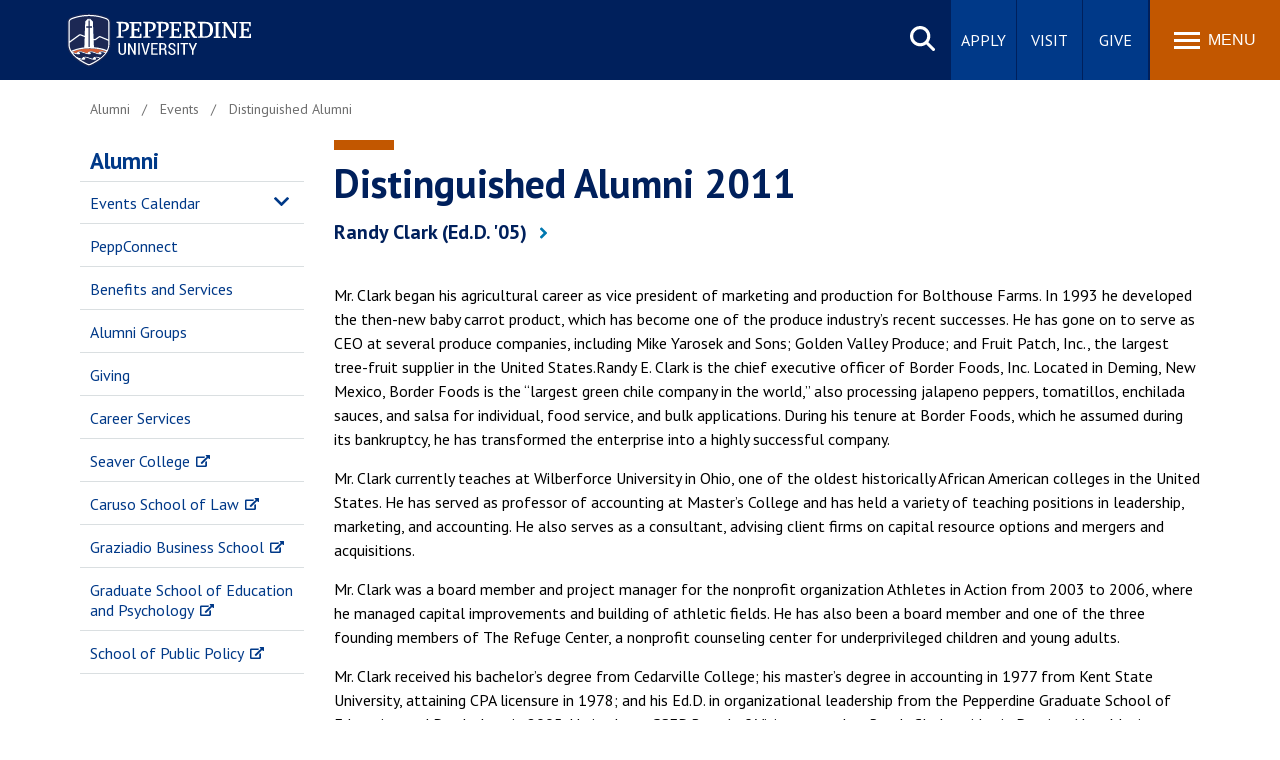

--- FILE ---
content_type: text/html; charset=UTF-8
request_url: https://www.pepperdine.edu/alumni/events/distinguished-alumni/2011.htm
body_size: 12544
content:
<!DOCTYPE HTML><html lang="en" dir="ltr">
   <head>
      <meta http-equiv="Content-Type" content="text/html; charset=UTF-8">
      
<meta name="viewport" content="width=device-width, initial-scale=1" />
<link rel="stylesheet" type="text/css" href="/_resources/css/master.css" media="all"/>
<link rel="stylesheet" type="text/css" href="/_resources/css/slideshow6.1-min.css" media="all"/>
<link rel="stylesheet" type="text/css" href="/_resources/css/carousel.css" media="all"/>
<link rel="stylesheet" type="text/css" href="/_resources/css/error-success.css"/><!-- forms / errors-success-->
<link rel="stylesheet" href="https://cdnjs.cloudflare.com/ajax/libs/fancybox/3.4.0/jquery.fancybox.min.css" />
<script src="https://kit.fontawesome.com/53d08d7c16.js" crossorigin="anonymous"></script>

<!-- Google Tag Manager (central) -->
<script>(function(w,d,s,l,i){w[l]=w[l]||[];w[l].push({'gtm.start':
new Date().getTime(),event:'gtm.js'});var f=d.getElementsByTagName(s)[0],
j=d.createElement(s),dl=l!='dataLayer'?'&l='+l:'';j.async=true;j.src=
'https://www.googletagmanager.com/gtm.js?id='+i+dl;f.parentNode.insertBefore(j,f);
})(window,document,'script','dataLayer','GTM-P8PTTQM');</script>
<!-- End Google Tag Manager -->

<!-- Google Tag Manager (www) -->
<script>(function(w,d,s,l,i){w[l]=w[l]||[];w[l].push({'gtm.start':
new Date().getTime(),event:'gtm.js'});var f=d.getElementsByTagName(s)[0],
j=d.createElement(s),dl=l!='dataLayer'?'&l='+l:'';j.async=true;j.src=
'https://www.googletagmanager.com/gtm.js?id='+i+dl;f.parentNode.insertBefore(j,f);
})(window,document,'script','dataLayer','GTM-MPZBDWS');</script>
<!-- End Google Tag Manager -->
<!-- Facebook Pixel Code -->
<script>
!function(f,b,e,v,n,t,s){if(f.fbq)return;n=f.fbq=function(){n.callMethod?
n.callMethod.apply(n,arguments):n.queue.push(arguments)};if(!f._fbq)f._fbq=n;
n.push=n;n.loaded=!0;n.version='2.0';n.queue=[];t=b.createElement(e);t.async=!0;
t.src=v;s=b.getElementsByTagName(e)[0];s.parentNode.insertBefore(t,s)}(window,
document,'script','https://connect.facebook.net/en_US/fbevents.js');

fbq('init', '1641922039402484');
fbq('track', "PageView");</script>
<noscript><img height="1" width="1" alt="Facebook pixel" style="display:none"
src="https://www.facebook.com/tr?id=1641922039402484&ev=PageView&noscript=1"
/></noscript>
<!-- End Facebook Pixel Code -->
      <link rel="stylesheet" type="text/css" href="/_resources/css/oustyles.css">
      <script>
!function(e,a,t,n,c,o,s){e.GoogleAnalyticsObject=c,e[c]=e[c]||function(){(e[c].q=e[c].q||[]).push(arguments)},e[c].l=1*new Date,o=a.createElement(t),s=a.getElementsByTagName(t)[0],o.async=1,o.src=n,s.parentNode.insertBefore(o,s)}(window,document,"script","//www.google-analytics.com/analytics.js","ga");
	
	//UNCOMMENT WHEN GO LIVE
	ga('create', 'UA-4349493-1', 'auto');
  	ga('create', 'UA-83541201-1', 'auto', 'landscapeTracker');
 	 ga('require', 'GTM-KFQJWMH');
 	 ga('send', 'pageview');
 	 ga('landscapeTracker.send', 'pageview');
</script>
      <title>Distinguished Alumni 2011 | Pepperdine University</title>
      <meta name="description" content="Distinguished alumni bios for 2011">
      <meta name="robots" content="all">
      <link rel="canonical" href="https://www.pepperdine.edu/alumni/events/distinguished-alumni/2011.htm">
   </head>
   <body id="top" class="twocol"><noscript><iframe title="Google Tag Manager" src="https://www.googletagmanager.com/ns.html?id=GTM-P8PTTQM" height="0" width="0" style="display:none;visibility:hidden"></iframe></noscript><noscript><iframe src="https://www.googletagmanager.com/ns.html?id=GTM-MPZBDWS" height="0" width="0" style="display:none;visibility:hidden"></iframe></noscript><a href="#main-content" class="skipnav">Skip to main content</a><header>
         <div class="wordmark"><a aria-label="Pepperdine University home link" href="/">Pepperdine University</a></div>
      </header>
      
<nav class="mainnav">
	<div class="search-button">
		<button class="search-trigger" aria-haspopup="true" aria-expanded="false" role="button">Search site</button>
	</div>
	<div class="main-search">
		<form role="search" action="/search/" class="searchform" id="cse-search-box">
			<input name="cx" type="hidden" value="001459096885644703182:c04kij9ejb4">
			<input name="ie" type="hidden" value="UTF-8">
			<label for="q" style="display: none;">x</label>
			<input class="search-box search-box-hide" id="q" name="q" onfocus="document.getElementById('q').value=''" type="text" placeholder="Search Pepperdine">
			<label for="submit-search" style="display:none;">Search</label>
			<input title="Submit Form" id="submit-search" name="submit-search" type="submit" value="Submit" style="display:none;" />
			<span id="google-search" class="fas fa-search" title="open search"></span>
		</form>
	</div>
	<div class="main-buttons">
		<div class="button"><a id="main-buttons-apply" href="/admission/apply-now/">Apply</a></div>
		<div class="button"><a id="main-buttons-visit" href="/admission/visit-campus/">Visit</a></div>
		<div class="button"><a id="main-buttons-give" href="/giving/">Give</a></div>
	</div>
	<div class="menu-button">
		<button class="menu-trigger" aria-haspopup="true" aria-expanded="false" aria-label="Toggle Menu">
			<span class="menu-symbol flex-1">
				<span class="bar1"></span>
				<span class="bar2"></span>
				<span class="bar3"></span>
			</span>
			<span class="menu-text flex-1">Menu</span>
		</button>
	</div>
	
	<div class="menu-container">
		<div class="">
			<div id="drawer-master" class="primary-nav flex-5">
				<ul role="menu">
					<li id="mainnav-academics" class="mainnav-1" aria-haspopup="true" role="menuitem"><a id="academics" href="/academics/">Academics <span class="fas fa-chevron-right fa-lg" title="open"></span></a></li>
					<li id="mainnav-admissions" class="mainnav-2" aria-haspopup="true" role="menuitem"><a id="admissions" href="/admission/">Admission <span class="fas fa-chevron-right fa-lg" title="open"></span></a></li>
					<li id="mainnav-spiritual" class="mainnav-3" aria-haspopup="true" role="menuitem"><a id="life" href="/student-life/">Student Life <span class="fas fa-chevron-right fa-lg" title="open"></span></a></li>
					<li id="mainnav-alumni" class="mainnav-4" aria-haspopup="true" role="menuitem"><a id="alumni" href="/alumni/">Alumni <span class="fas fa-chevron-right fa-lg" title="open"></span></a></li>
					<li id="mainnav-about" class="mainnav-5" aria-haspopup="true" role="menuitem"><a id="about" href="/about/">About <span class="fas fa-chevron-right fa-lg" title="open"></span></a></li>
				</ul>
			</div>
			<div class="icon-nav flex-2">
				<ul class="flex-column" role="menu">
					<li class="main-nav-list-item" role="menuitem"><a class="noicon" href="https://pepperdinewaves.com/" target="_blank" rel="noopener"><span class="fa-solid fa-basketball-hoop" title="athletics"></span>Athletics</a></li>
					<li class="main-nav-list-item" role="menuitem"><a href="/events/"><span class="fa-solid fa-calendar-days" title="events"></span>Events</a></li>
					<li class="main-nav-list-item" role="menuitem"><a href="/about/locations/"><span class="fa-solid fa-location-dot" title="location"></span>Locations</a></li>
					<li class="main-nav-list-item" role="menuitem"><a class="noicon" href="https://community.pepperdine.edu/"><span class="fa-solid fa-users" title="community"></span>Community</a></li>
				</ul>
			</div>
			<div class="popular-nav flex-6">
				<div class="heading">Popular Links</div>
				<ul class="grid_2col" role="menu">
					<li class="main-nav-list-item" role="menuitem"><a href="/academics/tuition/">Tuition</a></li>
					<li class="main-nav-list-item" role="menuitem"><a href="/student-life/housing/">Housing</a></li>
					<li class="main-nav-list-item" role="menuitem"><a href="/hr/">Jobs</a></li>
					<li class="main-nav-list-item" role="menuitem"><a href="/spiritual-life/">Spiritual Life</a></li>
					<li class="main-nav-list-item" role="menuitem"><a href="/academics/calendars/">Academic Calendar</a></li>
					<li class="main-nav-list-item" role="menuitem"><a href="/academics/faculty/">Pepperdine Faculty</a></li>
					<li class="main-nav-list-item" role="menuitem"><a href="/newsroom/">Newsroom</a></li>
					<li class="main-nav-list-item" role="menuitem"><a href="https://www.bkstr.com/pepperdinestore" target="_blank" rel="noreferrer noopener">Bookstore</a></li>
					<li class="main-nav-list-item" role="menuitem"><a href="https://arts.pepperdine.edu/">Center for the Arts</a></li>
					<li class="main-nav-list-item" role="menuitem"><a href="https://library.pepperdine.edu/">Pepperdine Libraries</a></li>
				</ul>
			</div>
			<!-- ACADEMICS SUBNAV DRAWER-->
			<div id="academics-drawer" class="submenu-container hide-sub-nav" role="menuitem">
				<div  class="submenu-back"><a id="academics-submenu-back" href="#"><span class="fas fa-chevron-left" title="back"></span> Back</a></div>
				<div class="heading"><a href="/academics/"><span class="fas fa-home" title="home"></span> Academics</a></div>
				<div class="subnav-wrapper">
					<div class="subnav flex-1">
						<div class="subheading"><a href="/academics/schools/">Schools of Pepperdine</a></div>
						<ul class="grid_1col">
							<li class="main-nav-list-item"><a href="/academics/schools/seaver/">Seaver College of Letters, Arts, and Sciences</a></li>
							<li class="main-nav-list-item"><a href="/academics/schools/law/">Caruso School of Law</a></li>
							<li class="main-nav-list-item"><a href="/academics/schools/pgbs/">Graziadio Business School</a></li>
							<li class="main-nav-list-item"><a href="/academics/schools/gsep/">Graduate School of Education and Psychology</a></li>
							<li class="main-nav-list-item"><a href="/academics/schools/spp/">School of Public Policy</a></li>
							<li class="main-nav-list-item"><a href="https://healthscience.pepperdine.edu/" target="_blank">College of Health Science</a></li>
						</ul>
					</div>
					<div class="subnav flex-1">
						<div class="subheading"><a href="/academics/programs/">Programs and Majors</a></div>
						<ul class="grid_1col">
							<li class="main-nav-list-item"><a href="/academics/programs/international/">International Programs</a></li>
							<li class="main-nav-list-item"><a href="/online/">Online Learning</a></li>
						</ul>
						<div class="subheading"><a href="/academics/centers-institutes/">Centers and Institutes</a></div>
						<div class="subheading"><a href="/academics/faculty/">Meet the Faculty</a></div>
						<div class="subheading"><a href="/academics/accreditation/">Accreditation</a></div>
					</div>
					<div class="subnav flex-1">
						<div class="subheading"><a href="/academics/research/">Research at Pepperdine</a></div>
						<ul class="grid_1col">
							<li class="main-nav-list-item"><a href="/academics/research/news/">Featured Research</a></li>
							<li class="main-nav-list-item"><a href="/academics/grant-funding/">External Funding</a></li>
							<li class="main-nav-list-item"><a href="/academics/research/internal-programs/">Internal Funding</a></li>
							<li class="main-nav-list-item"><a href="/academics/research/journals/">Pepperdine Journals</a></li>
							<li class="main-nav-list-item"><a href="/academics/research/research-support.htm">Research Support</a></li>
						</ul>
						<div class="subheading"><a href="https://library.pepperdine.edu/">Pepperdine Libraries</a></div>
					</div>
				</div>
			</div>
			<!-- ADMISSIONS SUBNAV DRAWER-->
			<div id="admissions-drawer" class="submenu-container hide-sub-nav" role="menuitem">
				<div  class="submenu-back"><a id="admissions-submenu-back" href="#"><span class="fas fa-chevron-left" title="back"></span> Back</a></div>
				<div class="heading"><a href="/admission/"><span class="fas fa-home" title="home"></span> Admission</a></div>
				<div class="subnav-wrapper">
					<div class="subnav flex-1">
						<div class="subheading"><a href="/admission/undergraduate/">Undergraduate Admission</a></div>
						<div class="subheading"><a href="/admission/graduate/">Graduate Admission</a></div>
						<div class="subheading"><a href="/admission/financialaid/">Financial Aid</a></div>
						<div class="subheading"><a href="/academics/tuition/">Tuition</a></div>
						<div class="subheading"><a href="/international-students/">International Students</a></div>
					</div>
				</div>
			</div>
			<!-- STUDENT LIFE SUBNAV DRAWER-->
			<div id="life-drawer" class="submenu-container hide-sub-nav" role="menuitem">
				<div  class="submenu-back"><a id="life-submenu-back" href="#"><span class="fas fa-chevron-left" title="back"></span> Back</a></div>
				<div class="heading"><a href="/student-life/"><span class="fas fa-home" title="home"></span> Student Life</a></div>
				<div class="subnav-wrapper">
					<div class="subnav flex-1">
						<div class="subheading"><a href="/spiritual-life/">Spiritual Life</a></div>
						<ul class="grid_1col">
							<li class="main-nav-list-item"><a href="/spiritual-life/student-experience/">The Student Experience</a></li>
							<li class="main-nav-list-item"><a href="/spiritual-life/christian-university/">A Christian University</a></li>
							<li class="main-nav-list-item"><a href="/waves-of-service/">Waves of Service</a></li>
							<li class="main-nav-list-item"><a href="/spiritual-life/hub/">Hub for Spiritual Life</a></li>
							<li class="main-nav-list-item"><a href="/spiritual-life/church-relations/">Office of Church Relations</a></li>
							<li class="main-nav-list-item"><a href="/spiritual-life/centerforfaithandlearning/">Center for Faith and Learning</a></li>
							<li class="main-nav-list-item"><a href="/spiritual-life/communitas/">COMMUNITAS</a></li>
						</ul>
					</div>
					<div class="subnav flex-1">
						<div class="subheading"><a href="/student-life/campusrecreation/">Campus Recreation</a></div>
						<ul class="grid_1col">
							<li class="main-nav-list-item"><a href="/student-life/campusrecreation/contact/about.htm">About Us</a></li>
							<li class="main-nav-list-item"><a href="/student-life/campusrecreation/contact/">Contact Us</a></li>
						</ul>
						<div class="subheading"><a href="/student-life/services/">Student Services</a></div>
						<ul class="grid_1col">
							<li class="main-nav-list-item"><a href="/registrar/">Registrar</a></li>
							<li class="main-nav-list-item"><a href="https://community.pepperdine.edu/counselingcenter/">Counseling Center</a></li>
							<li class="main-nav-list-item"><a href="/communitystandards/">Office of Community Standards</a></li>
							<li class="main-nav-list-item"><a href="/veterans/">Veteran Affairs</a></li>
						</ul>
					</div>
					<div class="subnav flex-1">
						<div class="subheading"><a href="/student-life/housing/">Housing &amp; Residence Life</a></div>
						<div class="subheading"><a href="/student-life/student-code-of-conduct/">Student Code of Conduct</a></div>
						<div class="subheading"><a href="/student-life/time-place-and-manner-policy/">Time, Place, and Manner Policy</a></div>
						<div class="subheading"><a href="/student-life/employment/">Student Employment</a></div>
						<ul class="grid_1col">
							<li class="main-nav-list-item"><a href="/student-life/employment/admitted-students/">Admitted Students</a></li>
							<li class="main-nav-list-item"><a href="/student-life/employment/current-students/">Current Students</a></li>
							<li class="main-nav-list-item"><a href="/student-life/employment/parents/">Parents</a></li>
							<li class="main-nav-list-item"><a href="/student-life/employment/off-campus-employers/">Off-Campus Employers</a></li>
						</ul>
					</div>
				</div>
			</div>
			<!-- ALUMNI SUBNAV DRAWER-->
			<div id="alumni-drawer" class="submenu-container hide-sub-nav" role="menuitem">
				<div  class="submenu-back"><a id="alumni-submenu-back" href="#"><span class="fas fa-chevron-left" title="back"></span> Back</a></div>
				<div class="heading"><a href="/alumni/"><span class="fas fa-home" title="home"></span> Alumni</a></div>
				<div class="subnav-wrapper">
					<div class="subnav flex-1">
						<div class="subheading"><a href="/alumni/calendar/">Alumni Events Calendar</a></div>
						<div class="subheading"><a href="/alumni/connect/">Connect with Alumni</a></div>
						<div class="subheading"><a href="/alumni/benefits-services/">Benefits and Services</a></div>
					</div>
					<div class="subnav flex-1">
						<div class="subheading"><a href="/alumni/regional-networks/">Regional Network and Alumni Groups</a></div>
						<div class="subheading"><a href="/alumni/career-services/">Alumni Career Services</a></div>
						<div class="subheading"><a href="/alumni/benefits-services/transcript/">Transcript Requests</a></div>
					</div>
				</div>
			</div>
			<!-- ABOUT SUBNAV DRAWER-->
			<div id="about-drawer" class="submenu-container hide-sub-nav" role="menuitem">
				<div  class="submenu-back"><a rel="nofollow" id="about-submenu-back" href="#"><span class="fas fa-chevron-left" title="back"></span> Back</a></div>
				<div class="heading"><a href="/about/"><span class="fas fa-home" title="home"></span> About</a></div>
				<div class="subnav-wrapper">
					<div class="subnav flex-1">
						<div class="subheading"><a href="/about/at-a-glance/">Pepperdine at a Glance</a></div>
						<ul class="grid_1col">
							<li class="main-nav-list-item"><a href="/global-impact/">Global Impact</a></li>
							<li class="main-nav-list-item"><a href="/sustainability/">Sustainability</a></li>
							<li class="main-nav-list-item"><a href="/belonging/">Community Belonging</a></li>
						</ul>
						<div class="subheading"><a href="/about/our-story/">Our Story</a></div>
						<ul class="grid_1col">
							<li class="main-nav-list-item"><a href="/about/our-story/history/">History</a></li>
							<li class="main-nav-list-item"><a href="/about/our-story/mission-vision/">Mission and Vision</a></li>
							<li class="main-nav-list-item"><a href="/about/strategic-plan/">Strategic Plan</a></li>
						</ul>
					</div>
					<div class="subnav flex-1">
						<div class="subheading"><a href="/about/administration/">Senior Administration</a></div>
						<ul class="grid_1col">
							<li class="main-nav-list-item"><a href="/about/administration/president/">Office of the President</a></li>
							<li class="main-nav-list-item"><a href="/about/administration/provost/">Office of the Provost</a></li>
							<li class="main-nav-list-item"><a href="/about/administration/regents.htm">Board of Regents</a></li>
							<li class="main-nav-list-item"><a href="/about/administration/deans/">Deans</a></li>
						</ul>
					</div>
					<div class="subnav flex-1">
						<div class="subheading"><a href="/about/locations/">Locations and Maps</a></div>
						<ul class="grid_1col">
							<li class="main-nav-list-item"><a href="/about/locations/malibu/">Malibu Campus</a></li>
							<li class="main-nav-list-item"><a href="/about/locations/west-los-angeles/">West Los Angeles Graduate Campus</a></li>
							<li class="main-nav-list-item"><a href="/about/locations/calabasas/">Calabasas Campus</a></li>
							<li class="main-nav-list-item"><a href="/about/locations/irvine/">Irvine Graduate Campus</a></li>
							<li class="main-nav-list-item"><a href="/about/locations/international/">International Locations</a></li>
						</ul>
					</div>
				</div>
			</div>
		</div>
	</div>
</nav>      <main class="contained" id="main-content">
         <ul class="breadcrumb horizontal" vocab="https://schema.org/" typeof="BreadcrumbList">
            <li property="itemListElement" typeof="ListItem"><a href="/alumni/" property="item" typeof="WebPage"><span property="name">Alumni</span></a><meta property="position" content="1">
            </li>
            <li property="itemListElement" typeof="ListItem"><a href="/alumni/events/" property="item" typeof="WebPage"><span property="name">Events</span></a><meta property="position" content="2">
            </li>
            <li property="itemListElement" typeof="ListItem"><a href="/alumni/events/distinguished-alumni/" property="item" typeof="WebPage"><span property="name">Distinguished Alumni</span></a><meta property="position" content="3">
            </li>
         </ul>
         
<nav id="sidenav" class="side-menu loaded" role="navigation" aria-label="secondary">
	<ul id="sidenav-list-parent" class="sidenav-list">
		<li class="sidemenu-parent"><a href="/alumni/">Alumni</a>
			<span class="list-item-toggle"></span>
			<ul>
				<li class="sidemenu-parent"><a href="/alumni/calendar/">Events Calendar</a>
					<span class="list-item-toggle"></span>
					<ul>
						<li class="sidenav-list-item"><a href="/alumni/reunions/">Reunions and Celebrations</a></li>
					</ul>
				</li>
				<li class="sidenav-list-item"><a href="/alumni/connect/">PeppConnect</a></li>
				<li class="sidenav-list-item"><a href="/alumni/benefits-services/">Benefits and Services</a></li>
				<li class="sidenav-list-item"><a href="/alumni/regional-networks/">Alumni Groups</a></li>
			    <li class="sidenav-list-item"><a href="/giving/">Giving</a></li>
				<li class="sidenav-list-item"><a href="/alumni/career-services/">Career Services</a></li>
				<li class="sidenav-list-item"><a href="https://seaver.pepperdine.edu/alumni/">Seaver College</a></li>
				<li class="sidenav-list-item"><a href="https://law.pepperdine.edu/alumni/">Caruso School of Law</a></li>
				<li class="sidenav-list-item"><a href="https://bschool.pepperdine.edu/alumni/">Graziadio Business School</a></li>
				<li class="sidenav-list-item"><a href="https://gsep.pepperdine.edu/alumni/">Graduate School of Education and Psychology</a></li>
				<li class="sidenav-list-item"><a href="https://publicpolicy.pepperdine.edu/alumni/">School of Public Policy</a></li>
			</ul>
		</li>
	</ul>
</nav>         <article>
            <div class="full contenttitle">
               <h1>Distinguished Alumni 2011</h1>
            </div>
            <section class="contentflow">
               <h4>Randy Clark (Ed.D. '05)<a id="Randy"> </a></h4>
               
               <p><br>Mr. Clark began his agricultural career as vice president of marketing and production
                  for Bolthouse Farms. In 1993 he developed the then-new baby carrot product, which
                  has become one of the produce industry’s recent successes. He has gone on to serve
                  as CEO at several produce companies, including Mike Yarosek and Sons; Golden Valley
                  Produce; and Fruit Patch, Inc., the largest tree-fruit supplier in the United States.Randy
                  E. Clark is the chief executive officer of Border Foods, Inc. Located in Deming, New
                  Mexico, Border Foods is the “largest green chile company in the world,” also processing
                  jalapeno peppers, tomatillos, enchilada sauces, and salsa for individual, food service,
                  and bulk applications. During his tenure at Border Foods, which he assumed during
                  its bankruptcy, he has transformed the enterprise into a highly successful company.</p>
               
               <p>Mr. Clark currently teaches at Wilberforce University in Ohio, one of the oldest historically
                  African American colleges in the United States. He has served as professor of accounting
                  at Master’s College and has held a variety of teaching positions in leadership, marketing,
                  and accounting. He also serves as a consultant, advising client firms on capital resource
                  options and mergers and acquisitions.</p>
               
               <p>Mr. Clark was a board member and project manager for the nonprofit organization Athletes
                  in Action from 2003 to 2006, where he managed capital improvements and building of
                  athletic fields. He has also been a board member and one of the three founding members
                  of The Refuge Center, a nonprofit counseling center for underprivileged children and
                  young adults.</p>
               
               <p>Mr. Clark received his bachelor’s degree from Cedarville College; his master’s degree
                  in accounting in 1977 from Kent State University, attaining CPA licensure in 1978;
                  and his Ed.D. in organizational leadership from the Pepperdine Graduate School of
                  Education and Psychology in 2005. He is also a GSEP Board of Visitors member. Randy
                  Clark resides in Deming, New Mexico.</p>
               
               <h4>Dennis W. Lowe ('75, MA '77)<a id="Dennis"> </a></h4>
               
               <p><br>In 1994 he proposed the center, which he directed after its successful launch in 1996.
                  During his directorship from 1996 to 2008, he and his wife, Seaver College professor
                  Dr. Emily Scott-Lowe, conducted over 150 marriage and family presentations and seminars
                  at locations on the main Malibu campus, around the country, and internationally.Dennis
                  W. Lowe is a licensed psychologist, a licensed marriage and family therapist, and
                  a professor of psychology at the Pepperdine University Graduate School of Education
                  and Psychology; and he holds the M. Norvel and Helen Young Endowed Chair in Family
                  Life. He has been on the Pepperdine faculty for 28 years and has taught various classes
                  at Seaver College, the Graduate School of Education and Psychology, and the School
                  of Law. One of Dr. Lowe’s achievements at the University was the creation of the Center
                  for the Family sheltered at the Graduate School.</p>
               
               <p>During his tenure, the center secured a generous endowment and was named the Pat and
                  Shirley Boone Center for the Family. Dr. Lowe held a Luckman Teaching Fellowship from
                  1996 to 2001. He served with his wife Emily as visiting faculty in the undergraduate
                  international programs, both at the in Florence, Italy, and in Buenos Aires, Argentina.</p>
               
               <p>Dr. Lowe is a recipient of the Christian Service Award from the Associated Women for
                  Pepperdine, the 2008 Distinguished Family Ministry Award from the Boone Center, and
                  the John Trent Servant Leadership Award from the Association of Marriage and Family
                  Ministries. Dr. Lowe received his bachelor’s degree and master’s degree in psychology
                  from Pepperdine University. He earned his Ph.D. in marriage and family therapy from
                  Florida State University. Dr. Lowe was a member of the inaugural class that attended
                  the newly opened Malibu Campus program in fall 1972. Dennis Lowe resides in Malibu,
                  California, with his wife Emily.</p>
               
               <h4 class="imgrtbdr textleft">Emily J. Scott-Lowe ('76)<a id="Emily"> </a> &nbsp;</h4>
               
               <p>Emily J. Scott-Lowe is a licensed clinical social worker, a psychotherapist, and a
                  visiting assistant professor of social work at Seaver College. Dr. Scott-Lowe teaches
                  courses on developmental psychology and social work, as well as the undergraduate
                  first-year (freshman) seminar on healthy relationships. She is the director of the
                  minor in social work at Seaver College.</p>
               
               <p>From 1984 to 2004, Dr. Scott-Lowe was a psychotherapist and administrator for the
                  Student Counseling Center on the Malibu campus. Dr. Scott-Lowe has served as visiting
                  faculty in the undergraduate international programs at both the campus in Florence,
                  Italy, and at the campus in Buenos Aires, Argentina, alongside her husband Dr. Dennis
                  Lowe, professor of psychology at the Pepperdine University Graduate School of Education
                  and Psychology.</p>
               
               <p>Dr. Scott-Lowe has worked closely with her husband in creating at the University a
                  robust co-curriculum for the development of healthy relationships. She has taught
                  the first-year seminar on interpersonal relationship for three years and developed
                  a course for married students at the Pepperdine University School of Law. Other presentations
                  by Dr. Scott-Lowe have included numerous Seaver convocations on undergraduate relationship
                  building skills, as well as graduate-level seminars specifically targeted to married
                  students and their spouses on how to keep marriages strong during the graduate school
                  degree-seeking process. Dr. Scott-Lowe received the Boone Center for the Family’s
                  2008 Distinguished Family Ministry Award and the Associated Women for Pepperdine’s
                  2010 Christian Service Award.</p>
               
               <p>Dr. Scott-Lowe received her bachelor of arts degree from Pepperdine University. She
                  received her master of science in social work from the University of Tennessee and
                  her Ph.D. from Florida State University. Dr. Scott-Lowe was a member of the inaugural
                  class that attended the newly opened Malibu Campus program in fall 1972.</p>
               
               <p>Emily Scott-Lowe resides in Malibu, California, with her husband Dennis.</p>
               
               <p>&nbsp;</p>
               
               <h4 class="textleft">Jason Pates ('95, MPP '99)<a id="Jason"> </a></h4>
               
               <p><br>Prior to his current position, Mr. Pates held the title of account associate for ChannelAdvisor
                  Corporation, an electronic commerce startup in North Carolina, where he managed a
                  comparison shopping engine account strategy. He was previously a financial consultant
                  with Citi Smith Barney and a consultant at both Booz Allen &amp; Hamilton and Accenture,
                  as well as an economist at the U.S. Department of Treasury.Jason H. Pates is a manager
                  of customer business transformation at the voice technology group at Cisco Systems,
                  Inc. Cisco Systems is the worldwide leader in networking for the Internet, whose networking
                  hardware, software, and services provide increased productivity and communications
                  for individuals, education, business, and government. In his current role, Mr. Pates
                  serves on a global team that identifies, quantifies, and demonstrates the business
                  value of Cisco’s unified communications solutions. He is responsible for a clientele
                  of large manufacturing, energy, and high-technology enterprises, such as General Motors,
                  Pacific Gas and Electric, MGM Resorts, and Symantec Corporation. At Cisco’s North
                  Carolina facility in Triangle Park, Mr. Pates’ duties include extensive analysis in
                  building business cases for collaborations of multinational enterprises, and in conducting
                  total cost of ownership assessments.</p>
               
               <p>Mr. Pates serves as president of the finance board at the North Raleigh Church of
                  Christ in Raleigh, North Carolina. He is a member and former president of the Pepperdine
                  Alumni Association’s Carolina Waves chapter, in addition to serving as current president
                  of the Washington, D.C. Waves alumni chapter.</p>
               
               <p>Mr. Pates is a double graduate of Pepperdine University, earning his Bachelor of Arts
                  in economics from Seaver College in 1995, and his Master of Public Policy from the
                  School of Public Policy in 1999.</p>
               
               <p>Jason Pates resides in Wake Forest, North Carolina, with his wife Olena O. Kozlova-Pates,
                  who is also a graduate of the School of Public Policy, Class of 1999.</p>
               
               <h4 class="textleft">Olena Kozlova-Pates (MPP '99)<a id="Olena"> </a></h4>
               
               <p><br>Ms. Kozlova-Pates came to the Futures Group in 2008. In her current role, she is responsible
                  for pre-proposal discussions of new projects with business development partners and
                  the establishment of processes and controls to establish legal and tax compliance
                  within the countries in which Futures works. One of her recent accomplishments was
                  coordinating corporate restructuring efforts in various jurisdictions worldwide and
                  the execution of tactical plans for local compliance. Olena O. Kozlova-Pates is the
                  international governance and compliance manager of the Futures Group. Founded in 1971,
                  the Futures Group, located in Durham, North Carolina, is an international development
                  firm known for its evidence-based, integrated approach to improving the health and
                  well- being of people worldwide. Futures Group employs 450 people in 20 country offices
                  in Asia, Africa, Europe, the Middle East, and the Americas; and its projects include
                  policy development and advocacy in such program areas as population and family planning,
                  infectious diseases, and gender.</p>
               
               <p>Prior to her current position, Ms. Kozlova-Pates served for nearly a decade at the
                  National Democratic Institute for International Affairs. Her last position was senior
                  program officer for the Eurasia Division where her work included managing NDI’s work
                  in the Ukraine during the Orange Revolution of 2004, leading U.S. secretary of state
                  Madeleine Albright and others in political assessment and election observation visits
                  throughout Eurasia, and managing democratic development programs in Russia, the Ukraine,
                  Belarus, and other Eurasian countries.</p>
               
               <p>Ms. Kozlova-Pates received her Bachelor of Arts in English, magna cum laude, from
                  York College and her Master of Public Policy, with a dual specialization in international
                  relations and economics, from the School of Public Policy in 1999.</p>
               
               <p>Olena Kozlova-Pates resides in Wake Forest, North Carolina, with her husband Jason
                  H. Pates, who is also a graduate of the School of Public Policy, Class of 1999.</p>
               
               <h4 class="textleft">Erin Rank (MA '89)<a id="Erin"> </a></h4>
               
               <p><br>Since taking the helm of HFH GLA in 1998, Ms. Rank has presided over many achievements
                  including: the establishment of Hollywood for Habitat for Humanity, a partnership
                  with individuals in the entertainment industry who bring high-profile recognition
                  to HFH GLA’s mission; the naming of HFH GLA the affiliate with the “Most Homes Built
                  in a Region” and winner of the first Clarence Jordan Award for Creativity and Innovation
                  by Habitat for Humanity International; the formation of the “Power Women, Power Tools
                  affiliate”; the opening of two home improvement stores; and most recently a federal
                  award of over $33 million to build and rehabilitate homes in the cities of Long Beach,
                  South Gate, and Lynwood. Erin G. Rank is the president and chief executive officer
                  for Habitat for Humanity of Greater Los Angeles (HFH GLA). The Southern California
                  nonprofit services 112 cities and unincorporated areas in Los Angeles County, providing
                  affordable homeownership programs that serve families and individuals earning 30 to
                  80 percent of the median family income. Since 1990, HFH GLA has built or rehabilitated
                  more than 350 houses in neighborhoods all across Los Angeles County. Ms. Rank has
                  served the Habitat for Humanity organization for more than 12 years and is dedicated
                  to their mission of making housing a global priority. She serves on the Habitat for
                  Humanity International U.S. Council which oversees policy making for all U.S. affiliates.</p>
               
               <p>Ms. Rank serves as a member of Leadership Long Beach, which promotes ethical leadership
                  and diversity within the Long Beach community, and she is a board member of Housing
                  for California.</p>
               
               <p>Ms. Rank received her bachelor’s degree in psychology from the University of Missouri-Columbia
                  and her master’s degree in counseling psychology from the Pepperdine Graduate School
                  of Education and Psychology.</p>
               
               <p>Erin Rank resides in Seal Beach, California, with her husband Wallace.</p>
               
               <h4 class="textleft">James M. Rishwain, Jr. (JD '84)<a id="James"> </a></h4>
               
               <p><br>His many notable achievements within his real estate practice include serving as lead
                  counsel for SBE Entertainment/SBE Hotel Group in a variety of investment and development
                  projects. He conducted the financing and ongoing equity investment negotiations of
                  the Beverly Hills Le Meridien Hotel in Los Angeles and secured the $800 million acquisition
                  and financing and multi-billion dollar redevelopment of the Sahara Hotel and Casino
                  for SBE Hotel Group. He was also lead counsel to the Los Angeles Unified School District
                  on a nearly $1 billion project of ongoing public improvement. James M. “Jim” Rishwain,
                  Jr., also served as the firm chair of Pillsbury Winthrop Shaw Pittman LLP, an international,
                  full-service law firm with strengths in energy, financial services, real estate, and
                  technology. Pillsbury offices are located on the West, East, and Gulf Coasts of the
                  United States; London, U.K.; Tokyo, Japan; and Shanghai, China. As firm chair, his
                  primary responsibility was to execute the firm’s strategic plan and policies established
                  by the Pillsbury board. He was the board’s key adviser, the top executive in the Pillsbury
                  leadership, and its chief visionary, decision- maker, and communicator. Today, he
                  is the Chair Emeritus/Partner in a highly successful real estate practice.</p>
               
               <p>Mr. Rishwain was named to Who’s Who in L.A. Law by the Los Angeles Business Journal
                  and was California Lawyer’s 2005 Attorney of the Year. The Daily Journal named him
                  to their Managing Partner A-List. He is consistently ranked among the Best Lawyers
                  in America.</p>
               
               <p>Mr. Rishwain received his bachelor’s degree from the University of California, Los
                  Angeles, and his J.D., cum laude, from Pepperdine University School of Law. He established
                  the Pillsbury Scholarship at the School of Law in 2010.</p>
               
               <p>James Rishwain resides in Los Angeles, California.</p>
               
               <h4 class="textleft">Robin L. Washington (MBA '95)<a id="Robin"> </a></h4>
               
               <p><br>In addition to a MBA from Pepperdine University, Washington holds a bachelor’s degree
                  in business administration from the University of Michigan. She currently serves on
                  the Board of Directors of MIPS Technologies, Inc. and the Children’s Discovery Museum
                  of San Jose.Ms. Washington joined Gilead as Senior Vice President and Chief Financial
                  Officer in May 2008. In this role, she oversees Gilead’s worldwide Finance and Investor
                  Relations functions. Prior to joining Gilead, Washington served as Chief Financial
                  Officer of Hyperion Solutions, an enterprise software company that was acquired by
                  Oracle Corporation in March 2007. Washington also spent nearly 10 years at PeopleSoft,
                  a provider of enterprise application software, most recently in the role of Senior
                  Vice President and Corporate Controller. She previously was a Director of Finance
                  for Tandem Computers, an Accounting Analyst for the Federal Reserve Bank of Chicago
                  and a Senior Auditor for Deloitte &amp; Touche.</p>
               
               <p>Gilead Sciences is a bio-pharmaceutical company that discovers, develops and commercializes
                  innovative therapeutics in areas of unmet medical need. The company’s mission is to
                  advance the care of patients suffering from life-threatening diseases worldwide. Headquartered
                  in Foster City, California, Gilead has operations in North America, Europe and Asia
                  Pacific.</p>
            </section>
         </article>
         <aside id="sidewidgets"></aside><script type="text/javascript">
			var ouDirUrl = "";
		</script></main>
      <div class="side-drawers">
         <aside class="back-to-top"><a href="#top" title="Back to top"><span class="icon-up"><span class="hidden">scroll up</span></span></a></aside>
      </div>
      <footer>
<!--<footer> (NOTE: in XSL) -->
	<div class="footer-main">
		<div class="footer-extras">
			<div class="footerlist">
				<div class="heading">Quick Links</div>
				<div class="footerlist-drawer">
					<ul>
						<li><a href="/publicsafety/">Public Safety</a></li>
						<li><a href="/student-accessibility/">Student Accessibility</a></li>
						<li><a href="https://emergency.pepperdine.edu/">Emergency Information</a></li>
						<li><a href="https://jobs.pepperdine.edu" target="_blank">Jobs at Pepperdine</a></li>
						<li><a href="/contact/">Contact Information</a></li>
						<li><a href="/a-z/">A-Z Index</a></li>
						<li><a href="/press-room/">Press Room</a></li>
						<li><a href="/contact/feedback.htm">Web Feedback</a></li>
					</ul>
				</div>
			</div>
			<div class="footerlist">
				<div class="heading">Schools</div>
				<div class="footerlist-drawer">
					<ul>
						<li><a href="https://seaver.pepperdine.edu/" target="_blank" title="Go to Seaver College site">Seaver College</a></li>
						<li><a href="https://law.pepperdine.edu/" target="_blank" title="Go to Caruso School of Law site">Caruso School of Law</a></li>
						<li><a href="https://bschool.pepperdine.edu/" target="_blank" title="Go to Graziadio Business School site">Graziadio Business School</a></li>
						<li><a href="https://gsep.pepperdine.edu/" target="_blank" title="Go to Graduate School of Education and Psychology site">Graduate School of Education and Psychology</a></li>
						<li><a href="https://publicpolicy.pepperdine.edu/" target="_blank" title="Go to School of Public Policy site">School of Public Policy</a></li>
						<li><a href="https://healthscience.pepperdine.edu/" target="_blank" title="Go to College of Health Science site">College of Health Science</a></li>
					</ul>
				</div>
			</div>
		</div>
		<div class="footer-site">
			<div class="siteinfoseal">
				<img src="/_resources/images/pepperdine-seal-transparent.svg" alt="Pepperdine University seal" loading="lazy" />
			</div>
			<div class="siteinfo">
				<div class="heading">Pepperdine University</div>
				<address>24255 Pacific Coast Highway <br />Malibu, CA 90263</address>
				<p class="larger"><a href="tel:310.506.4000">310.506.4000</a></p>
				<ul class="social horizontal">
					<li><a class="noicon" href="https://www.facebook.com/pepperdine" title="Pepperdine on Facebook" rel="noreferrer noopener"><span class="fa-brands fa-facebook-f" aria-label="Facebook icon"></span><span class="icon-label">Facebook</span></a></li>
					<li><a class="noicon" href="https://www.instagram.com/pepperdine/" title="Pepperdine on Instagram" rel="noreferrer noopener"><span class="fa-brands fa-instagram" aria-label="Instagram icon"></span><span class="icon-label">Instagram</span></a></li>
					<li><a class="noicon" href="https://www.twitter.com/pepperdine" title="Pepperdine on Twitter" rel="noreferrer noopener"><span class="fa-brands fa-x-twitter" aria-label="X Twitter icon"></span><span class="icon-label">Twitter</span></a></li>
					<li><a class="noicon" href="https://www.linkedin.com/edu/pepperdine-university-17897" title="Pepperdine on LinkedIn" rel="noreferrer noopener"><span class="fa-brands fa-linkedin-in" aria-label="Linkedin icon"></span><span class="icon-label">LinkedIn</span></a></li>
					<li><a class="noicon" href="https://www.youtube.com/pepperdine/" title="Pepperdine on YouTube" rel="noreferrer noopener"><span class="fa-brands fa-youtube" aria-label="Youtube icon"></span><span class="icon-label">Youtube</span></a></li>
				</ul>
			</div>
		</div>
	</div>
<!-- Clarity Tag-->
<script type="text/javascript">
    (function(c,l,a,r,i,t,y){
        c[a]=c[a]||function(){(c[a].q=c[a].q||[]).push(arguments)};
        t=l.createElement(r);t.async=1;t.src="https://www.clarity.ms/tag/"+i;
        y=l.getElementsByTagName(r)[0];y.parentNode.insertBefore(t,y);
    })(window, document, "clarity", "script", "g2y0n9ybz5");
</script>
<!--</footer> (NOTE: in XSL after copyright.php) -->
<div class="copyright"><div class="fullframe contained"><div class="full flex-row">
<div class="copyright-text flex-1"><p>Copyright&#160;<span id="directedit">&#169;</span>&#160;2025&#160;<a class="noicon" href="https://www.pepperdine.edu/">Pepperdine&#160;University</a></p></div>
<ul class="flex-4">
<li><a href="/legal/privacy-policy/">Privacy&#160;Policy</a></li>
<li><a href="/legal/gdpr-privacy-notice/">GDPR&#160;Privacy&#160;Notice</a></li>
<li><a href="/legal/clery/">Clery&#160;Notice</a></li>
<li><a href="/legal/terms-of-use/">Terms&#160;of&#160;Use</a></li>
<li><a href="/legal/title-ix/">Title&#160;IX</a></li>
<li><a href="/legal/trademarks/">Trademarks</a></li>
<li><a href="/legal/web-accessibility/">Web&#160;Accessibility</a></li>
</ul>
</div></div></div></footer>
      <script src="/_resources/scripts/main.bundle.js"></script>
<!--<script src="/_resources/js/jquery.cookie-1.4.1.min.js"></script> -->  <!-- required for setting cookies w/jquery -->
<!--<script src="/_resources/js/banner.js"></script>-->   <!-- required for gsbm pages that depend on 'banner_source' query string variable -->
<!-- ldp forms -->

<script defer src="/_resources/scripts/accordion.js"></script><script>
				window.onload = function(){
				var script = document.createElement('script');
				script.setAttribute('src', '/_resources/js/direct-edit.js');
				document.querySelector("body").appendChild(script);
				}

			</script><div id="hidden" style="display:none;"><a id="de" href="https://a.cms.omniupdate.com/11/?skin=pepperdine&amp;account=pepperdine&amp;site=www-2018&amp;action=de&amp;path=/alumni/events/distinguished-alumni/2011.pcf" rel="nofollow noreferrer noopener" target="_blank">&#169;</a></div>
   </body>
</html>

--- FILE ---
content_type: image/svg+xml
request_url: https://www.pepperdine.edu/_resources/images/chevron-up-solid-blue.svg
body_size: 1246
content:
<?xml version="1.0" encoding="utf-8"?>
<!-- Generator: Adobe Illustrator 22.1.0, SVG Export Plug-In . SVG Version: 6.00 Build 0)  -->
<svg version="1.1" id="Layer_1" xmlns="http://www.w3.org/2000/svg" xmlns:xlink="http://www.w3.org/1999/xlink" x="0px" y="0px"
	 viewBox="0 0 436.7 265" style="enable-background:new 0 0 436.7 265;" xml:space="preserve">
<style type="text/css">
	.st0{fill:#003988;}
</style>
<path class="st0" d="M235.3,7l194.3,194.3c9.4,9.4,9.4,24.6,0,33.9L407,258c-9.4,9.4-24.5,9.4-33.9,0L218.3,104L63.6,258
	c-9.4,9.3-24.5,9.3-33.9,0L7,235.3c-9.4-9.4-9.4-24.6,0-33.9L201.4,7C210.7-2.3,225.9-2.3,235.3,7L235.3,7z"/>
</svg>


--- FILE ---
content_type: image/svg+xml
request_url: https://www.pepperdine.edu/_resources/images/pepperdine-university-logo.svg
body_size: 4953
content:
<svg enable-background="new 0 0 720 360" viewBox="0 0 720 360" xmlns="http://www.w3.org/2000/svg"><path d="m631.5 167.8v-42.4l-6.7-1.4v-3.8h38.4v14h-4.5l-1.8-9h-10.3l-6.7.6v18h11.5l1.4-5.1h3.7v15.2h-3.7l-1.4-5.3h-11.5v18.9c2.1.4 4.5.6 7.3.6h10.4l2-9.1h4.4v14.2h-39.1v-3.8zm-63.8 5.3v-3.8l6-1.4v-42.6l-5.3-1.1v-4h13.9l24.4 38.7.9 1.5h.6v-35l-5.9-1.4v-3.8h17.7v3.8l-6 1.4v47.7h-8.2l-24.8-39-.8-1.4h-.6v35.3l6 1.4v3.8h-17.9zm-26.6-3.9 6.6-1.3v-42.4l-6.6-1.3v-3.9h21.7v3.9l-6.6 1.3v42.4l6.6 1.3v3.9h-21.7zm-20.2-3.1c2.7-1.5 4.7-3.9 6-7.2 1.2-3.3 1.8-7.8 1.8-13.5 0-7.2-1.5-12.3-4.6-15.4s-7.7-4.7-13.9-4.7c-2.5 0-4.7.1-6.8.4v41.9c1.6.4 3.7.6 6.2.6 4.8.1 8.5-.7 11.3-2.1m-32.6 3.1 6.7-1.5v-42.3l-6.7-1.5v-3.8h24.6c8.2 0 14.5 2.2 19 6.5 4.4 4.3 6.6 10.6 6.6 18.8 0 8.9-2.4 15.7-7.2 20.4-4.8 4.8-11.7 7.1-20.6 7.1h-22.4zm-29.2-23.2c3.6 0 6.6-1 8.8-3s3.3-4.7 3.3-8.2c0-3.6-1-6.1-2.9-7.5-1.9-1.3-4.5-2-7.7-2-1.8 0-3.8.1-5.9.3v20.4zm-19.4 23.2 6.7-1.5v-42.4l-6.7-1.4v-3.8h23.1c5.4 0 9.7 1.1 12.8 3.3s4.6 5.6 4.6 10.4c0 4.2-1 7.5-3.1 9.8-2 2.3-4.8 4.2-8.2 5.7l11 18.4 5.7 1.5v3.8h-9.6c-2.1 0-3.6-.8-4.6-2.5l-10.7-19.5h-6v16.7l6.7 1.5v3.8h-21.8zm-131.6 0 6.7-1.5v-42.4l-6.7-1.4v-3.8h21.1c6.5 0 11.5 1.1 15 3.2s5.2 5.7 5.2 10.7c0 5.7-1.8 10.1-5.3 13.1s-8.2 4.6-14.1 4.6c-.6 0-1.6-.1-2.9-.2l-.4-3.4c4.6-.1 8.1-1.1 10.3-3 2.3-1.9 3.4-5 3.4-9.4 0-7-3.8-10.5-11.3-10.5-1.3 0-2.5 0-3.6.1-1.2.1-1.9.2-2.2.2v41.9l8.3 1.5v4h-23.4v-3.7zm93.2-1.4v-42.4l-6.7-1.4v-3.8h38.4v14h-4.5l-1.8-9h-10.3l-6.7.6v18h11.5l1.4-5.1h3.7v15.2h-3.7l-1.4-5.3h-11.5v18.9c2.1.4 4.5.6 7.3.6h10.4l2-9.1h4.4v14.2h-39.1v-3.8zm-49.9 1.4 6.7-1.5v-42.4l-6.7-1.4v-3.8h21.1c6.5 0 11.5 1.1 15 3.2s5.2 5.7 5.2 10.7c0 5.7-1.8 10.1-5.3 13.1s-8.2 4.6-14.1 4.6c-.6 0-1.6-.1-2.9-.2l-.4-3.4c4.6-.1 8.1-1.1 10.3-3 2.3-1.9 3.4-5 3.4-9.4 0-7-3.8-10.5-11.3-10.5-1.3 0-2.5 0-3.6.1-1.2.1-1.9.2-2.2.2v41.9l8.3 1.5v4h-23.4v-3.7zm-81.9-1.4v-42.4l-6.7-1.4v-3.8h38.4v14h-4.5l-1.8-9h-10.3l-6.7.6v18h11.5l1.4-5.1h3.7v15.2h-3.7l-1.4-5.3h-11.4v18.9c2.1.4 4.5.6 7.3.6h10.4l2-9.1h4.4v14.2h-39.1v-3.8zm-49.9 1.4 6.7-1.5v-42.4l-6.7-1.4v-3.8h21.1c6.5 0 11.5 1.1 15 3.2s5.2 5.7 5.2 10.7c0 5.7-1.8 10.1-5.3 13.1s-8.2 4.6-14.1 4.6c-.6 0-1.6-.1-2.9-.2l-.4-3.4c4.6-.1 8.1-1.1 10.3-3 2.3-1.9 3.4-5 3.4-9.4 0-7-3.8-10.5-11.3-10.5-1.3 0-2.5 0-3.6.1-1.2.1-1.9.2-2.2.2v41.9l8.3 1.5v4h-23.4v-3.7z" fill="#fff"/><path d="m463.7 190.3h-6l11.2 24.4v14.2h5.4v-13.9l11.3-24.7h-6l-7.9 18.7h-.2zm-7.9 4.1h-9.9v34.5h-5.4v-34.5h-9.9v-4.1h25.2zm-29.5-4.1h-5.3v38.6h5.4v-38.6zm-16.9 28.8c0-1.8-.5-3.3-1.5-4.5s-2.8-2.2-5.4-3.1c-3.7-1.1-6.5-2.6-8.5-4.4s-2.9-4.2-2.9-7.1c0-3 1.1-5.5 3.3-7.5s5-2.9 8.4-2.9c3.6 0 6.4 1.1 8.6 3.4s3.2 5 3.2 8.2l-.1.2h-5.2c0-2.3-.6-4.1-1.7-5.5s-2.8-2.1-4.9-2.1c-2 0-3.5.6-4.6 1.8s-1.6 2.7-1.6 4.5c0 1.6.6 3 1.7 4.1 1.2 1.1 3.1 2.1 5.8 3.1 3.5 1.1 6.2 2.6 8 4.5s2.8 4.3 2.8 7.4c0 3.2-1.1 5.7-3.3 7.5-2.2 1.9-5 2.8-8.6 2.8-3.4 0-6.5-1-9-3.1-2.6-2-3.8-4.9-3.7-8.6l.1-.2h5.2c0 2.6.7 4.6 2.1 5.9s3.2 1.9 5.4 1.9c2 0 3.6-.6 4.7-1.7 1.2-1.2 1.7-2.7 1.7-4.6m-43-24.7h6.6c2.1 0 3.6.6 4.6 1.8s1.5 2.9 1.5 5.2c0 2.2-.5 3.8-1.6 5-1 1.2-2.6 1.8-4.8 1.8h-6.4zm7.3 17.8c1.7 0 3.1.6 4 1.9 1 1.3 1.5 3 1.5 5.1v3.3c0 1.3.1 2.6.3 3.7.2 1.2.6 2.1 1.2 2.6h5.5v-.6c-.6-.6-1-1.4-1.2-2.4s-.4-2.1-.4-3.3v-3.4c0-2.3-.4-4.2-1.3-5.8s-2.2-2.7-4.2-3.3c1.7-.8 3.1-2 4-3.5s1.4-3.3 1.4-5.3c0-3.5-1-6.2-3-8.1s-4.8-2.8-8.5-2.8h-12v38.6h5.4v-16.6zm-20-1.3h-14.3v13.9h16.6v4.1h-22v-38.6h21.8v4.1h-16.4v12.5h14.3zm-46.7-20.6h-5.7l11.6 38.6h5.2l11.6-38.6h-5.7l-7.9 30.1-.6 2.2h-.2l-.5-2.3zm-10.5 38.6h-5.4v-38.6h5.4zm-13.3-38.6h-5.4v28.6l-.2.1-14.6-28.6h-5.4v38.6h5.4v-28.7l.2-.1 14.6 28.7h5.4zm-32.3 0v26.7c0 4-1.1 7.1-3.4 9.2s-5.3 3.2-9 3.2c-3.6 0-6.6-1.1-8.8-3.2s-3.4-5.2-3.4-9.2v-26.7h5.3v26.7c0 2.8.6 4.8 1.9 6.2 1.2 1.4 2.9 2.1 5 2.1 2.2 0 3.9-.7 5.2-2s1.9-3.4 1.9-6.3v-26.7z" fill="#fff"/><path d="m102.9 161.4c1 .4 5.7 2.2 11.8 4.7l1.9-47.1c0-.2.1-.5.3-.6l8.5-8.4c.2-.2.4-.3.7-.3h.7c.3 0 .5.1.7.3s.3.4.3.7v1.7h2.9v-1.7c0-.3.1-.5.3-.7s.4-.3.7-.3h.7c.3 0 .5.1.7.3l8.5 8.4c.2.2.3.4.3.6l2.2 56.3c1.7.7 3.4 1.5 3.6 1.6.1 0 .4.1.8-.1 1-.7 9.1-6.3 13.2-9.2h.1c.2-.1 2.3-1.4 4.9-.4.9.4 14.7 6.2 25.8 10.9v-56.7c0-1.5-.3-2.9-.9-4.3-.1-.2-.2-.4-.3-.6-.2-.4-.4-.7-.7-1-.2-.3-.4-.5-.6-.7-.3-.4-.7-.7-1-1-.6-.5-1.2-.9-1.8-1.2-.2-.1-.4-.2-.7-.3-.2-.1-.9-.4-2.1-.9-.5-.2-1.1-.4-1.7-.7-.3-.1-.7-.3-1-.4-.7-.3-1.5-.6-2.4-.9-1.3-.5-2.8-.9-4.4-1.4-1.5-.5-3.2-.9-4.9-1.4-.8-.2-1.6-.4-2.4-.6-4.7-1.2-10.1-2.4-16.1-3.2-6.8-1-14.4-1.7-22.5-1.7s-15.6.7-22.5 1.7c-6 .9-11.4 2-16.1 3.2-.7.2-1.3.3-2 .5-5.8 1.5-10.3 3.1-13.3 4.2-1 .4-1.8.7-2.4.9-.8.3-1.3.6-1.4.6-.7.3-1.3.7-1.9 1.1-.2.1-.4.3-.6.5-.6.5-1 1-1.5 1.6-.3.4-.6.8-.8 1.2-.8 1.5-1.3 3.2-1.3 4.9v62.5l29.9-21.5c1.1-1.1 4.1-2.5 7.8-1.1" fill="#1c2854"/><path d="m145.3 208.3c-4.4-.4-9-.6-13.6-.6-.1 0-.1 0-.2 0-1.6 0-3.1 0-4.7.1-4.7.1-9.3.5-13.8.9-15.6 1.7-29.6 5.5-40 10.6 1.1.4 2.2.8 3.4 1.3 2.6 1 5.5 2.1 8.9 3 .9.2 1.8.5 2.7.7.1-5 7.1-6.7 12.4-6.7 4 0 7.6 1.4 11.8 3 .1 0 .2.1.3.1 2.5 1 5.3 2 8.6 2.9.9.2 1.8.5 2.7.7.1-2 1.2-3.5 3-4.5 1.3-.8 3-1.4 4.7-1.7 1.6-.3 3.2-.5 4.7-.5 3.3 0 6.3.9 9.5 2.1.7.3 1.5.6 2.3.9 2.6 1 5.5 2.1 8.9 3 .9.2 1.8.5 2.7.7.1-5 7.1-6.7 12.4-6.7 3.9 0 7.4 1.3 11.4 2.9.2-.2.3-.4.5-.6.3-.4.6-.9.9-1.3s.5-.8.8-1.2c-10.9-4.6-24.9-7.8-40.3-9.1" fill="#d55f36"/><path d="m196.4 178.2v4.6 12.5c0 6.6-1.7 13.3-5 19.8-.5 1.1-1.1 2.1-1.6 3l-.2.3c-.1.2-.2.4-.4.6-.1.1-.1.2-.1.2-.6 1-1.2 1.9-1.8 2.8-.4.5-.8 1.1-1.2 1.6l-.3.4c-.7 1-1.5 1.9-2.3 2.9l-.4.5c-.3.4-.7.8-1 1.3-.8 1-1.8 1.9-2.7 2.9-3.4 3.5-7.4 7.1-12 10.6-1.1.8-2.2 1.7-3.3 2.5l-.2.2c-14.4 10.5-28.7 16.9-29.3 17.2-1.8.8-3.8 1.2-5.8 1.2s-4-.4-5.8-1.2c-.4-.2-11.1-4.9-23.3-13-1.9-1.3-3.8-2.6-5.6-3.9l-.1-.1-.3-.2c-1.1-.8-2.1-1.6-3.2-2.4-1.4-1.1-2.8-2.2-4.1-3.2-3.1-2.6-6.1-5.4-8.8-8.2-.1-.1-.2-.2-.2-.2-.2-.2-.4-.4-.5-.5-.7-.8-1.4-1.5-2-2.3-1-1.1-1.8-2.1-2.5-3-.9-1.1-1.7-2.3-2.5-3.5-.8-1.1-1.5-2.3-2.2-3.5-.1-.1-.2-.3-.2-.4l-.1-.1c-4.2-7.3-6.3-14.8-6.3-22.3v-6-5.3-62.6c0-5.6 3.3-10.6 8.4-12.9 1.1-.5 26.2-11.6 59.3-11.6s58.3 11.1 59.3 11.6c5.1 2.3 8.4 7.4 8.4 12.9zm-6.8-73.3c-1.1-.5-27-12-61-12s-59.9 11.5-61 12c-6.5 2.9-10.8 9.5-10.8 16.6v62.5 5.3 6c0 8.2 2.3 16.3 6.8 24.3l.3.6c.7 1.2 1.5 2.5 2.3 3.7.8 1.3 1.7 2.5 2.7 3.7.8 1 1.6 2 2.6 3.2.7.8 1.4 1.6 2.1 2.4.2.2.4.4.7.7l.1.1c2.8 3 5.9 5.9 9.1 8.5 1.3 1.1 2.7 2.2 4.2 3.4 1.1.8 2.1 1.6 3.2 2.4l.3.2.1.1c1.8 1.3 3.8 2.7 5.7 4 12.5 8.2 23.4 13.1 23.9 13.3 2.4 1 4.9 1.6 7.5 1.6s5.1-.5 7.5-1.6c.6-.3 15.3-6.8 30.1-17.6.1-.1.2-.2.3-.2 1.1-.8 2.3-1.7 3.4-2.5 4.7-3.7 8.9-7.4 12.4-11 1-1 1.9-2.1 2.8-3.1.4-.4.8-.9 1.1-1.4l.4-.5c.8-1 1.7-2 2.4-3.1l.3-.4c.4-.6.9-1.1 1.3-1.7.6-.9 1.2-1.9 1.9-2.9.1-.1.1-.2.2-.3.1-.2.3-.5.4-.8l.1-.2c.6-1 1.2-2.1 1.8-3.3 3.6-7.1 5.4-14.4 5.4-21.6v-12.5-4.6-56.8c.2-7.1-4-13.6-10.6-16.5" fill="#1c2854"/><path d="m188 108.5c-1.1-.5-26.2-11.6-59.3-11.6s-58.3 11.1-59.3 11.6c-5.1 2.3-8.4 7.4-8.4 12.9v62.6 5.3 6c0 7.5 2.1 15 6.3 22.3l.1.1c.1.1.2.3.2.4.7 1.2 1.4 2.3 2.2 3.5s1.6 2.4 2.5 3.5c.7.9 1.5 1.9 2.5 3 .7.8 1.3 1.5 2 2.3.2.2.3.4.5.5.1.1.2.2.2.2 2.7 2.9 5.7 5.6 8.8 8.2 1.2 1 2.6 2.1 4.1 3.2 1 .8 2.1 1.6 3.2 2.4l.3.2.1.1c1.8 1.3 3.7 2.6 5.6 3.9 12.2 8 22.8 12.8 23.3 13 1.8.8 3.8 1.2 5.8 1.2s4-.4 5.8-1.2c.6-.3 14.9-6.7 29.3-17.2l.2-.2c1.2-.9 2.3-1.7 3.3-2.5 4.6-3.5 8.6-7.1 12-10.6.9-1 1.9-2 2.7-2.9.4-.4.7-.8 1-1.3l.4-.5c.8-1 1.6-1.9 2.3-2.9l.3-.4c.4-.5.8-1.1 1.2-1.6.6-.9 1.2-1.8 1.8-2.8 0 0 .1-.1.1-.2.1-.2.2-.4.4-.7l.2-.3c.6-1 1.1-1.9 1.6-3 3.3-6.6 5-13.2 5-19.8v-12.5-4.6-56.8c.1-5.4-3.2-10.5-8.3-12.8zm-7.6 116c-.5.6-.9 1.1-1.4 1.7-.8.9-1.7 1.9-2.6 2.8-1.7 1.7-3.5 3.4-5.4 5.2-1.6 1.4-3.2 2.7-4.9 4.1-.4-.2-.9-.3-1.3-.5-4.2-1.6-7.8-3-11.8-3-5.2 0-12.2 1.7-12.4 6.7-.9-.2-1.9-.4-2.7-.7-3.4-.9-6.3-2-8.9-3.1-4.2-1.6-7.8-3-11.8-3-5.2 0-12.2 1.7-12.4 6.7-.9-.2-1.9-.4-2.7-.7-3.4-.9-6.3-2-8.9-3.1-1.7-.7-3.3-1.3-4.9-1.8-.6-.5-1.2-1-1.8-1.5-.7-.7-1.5-1.3-2.2-2-1.4-1.3-2.7-2.6-4-4-.1-.1-.2-.2-.4-.4-.1-.1-.2-.2-.4-.4-.7-.7-1.3-1.4-1.9-2.2-.4-.5-.8-1-1.2-1.4 0 0 0-.1-.1-.1.1 0 .1 0 .2.1 4.6 1.8 9.8 3.8 15.5 4.3 0 0 1.4.1 2.2.1 2 0 3.7-.6 4.5-1.8.6-.8.8-1.7.5-2.6-.2-.7-.6-1.2-1.1-1.5-.8-.4-2-.4-3.7.1 1-.8 2.6-1.8 5.8-1.8 1.8 0 3.7.4 5.7 1s4.1 1.4 6.3 2.2c4.3 1.7 9.1 3.5 14.4 4.2.4 0 .8.1 1.1.1 0 0 1.4.1 2.2.1.5 0 .9 0 1.3-.1 1.4-.2 2.6-.8 3.2-1.7.6-.8.8-1.7.5-2.6-.2-.7-.6-1.2-1.1-1.5-.6-.3-1.5-.4-2.7-.2-.3.1-.7.1-1 .3.3-.2.6-.5 1-.7 1-.6 2.4-1.1 4.7-1.1 1.8 0 3.7.4 5.7 1 1.3.4 2.6.8 3.9 1.3l2.4.9c4.6 1.8 9.8 3.8 15.5 4.3 0 0 1.4.1 2.2.1 2 0 3.7-.6 4.5-1.8.6-.8.8-1.7.5-2.6-.2-.7-.6-1.2-1.1-1.5-.8-.4-2-.4-3.7.1 1-.8 2.6-1.8 5.7-1.8 1.8 0 3.7.4 5.7 1 1.2.4 2.4.8 3.7 1.3.4.6 0 1.1-.4 1.5zm4.4-5.9c-.3.4-.6.9-.9 1.3-.1.2-.3.4-.5.6-4-1.5-7.5-2.8-11.4-2.8-5.2 0-12.2 1.7-12.4 6.7-.9-.2-1.9-.4-2.7-.7-3.4-.9-6.3-2-8.9-3.1-.8-.3-1.5-.6-2.3-.9-3.3-1.2-6.3-2.1-9.5-2.1-1.5 0-3.1.1-4.7.5-1.7.3-3.4.9-4.7 1.7-1.7 1.1-2.9 2.5-3 4.5-.9-.2-1.9-.4-2.7-.7-3.3-.9-6-1.9-8.6-2.9-.1 0-.2-.1-.3-.1-4.2-1.6-7.8-3-11.8-3-5.2 0-12.2 1.7-12.4 6.7-.9-.2-1.9-.4-2.7-.7-3.4-.9-6.3-2-8.9-3.1-1.2-.4-2.3-.9-3.4-1.3h.1c10.4-5.1 24.3-8.9 40-10.6 4.5-.5 9.1-.8 13.8-.9 1.6 0 3.1-.1 4.7-.1h.2c4.6 0 9.2.2 13.6.6 15.4 1.2 29.4 4.5 40.3 9-.3.5-.6.9-.9 1.4zm7.5-40.4c-11.1-4.8-24.8-10.6-25.8-10.9-2.6-1-4.7.3-4.9.4h-.1c-4.1 2.9-12.1 8.5-13.2 9.2-.3.2-.7.1-.8.1-.3-.1-1.9-.9-3.6-1.6l-2.2-56.3c0-.2-.1-.5-.3-.6l-8.5-8.4c-.2-.2-.4-.3-.7-.3h-.7c-.3 0-.5.1-.7.3s-.3.4-.3.7v1.7h-2.9v-1.7c0-.3-.1-.5-.3-.7s-.4-.3-.7-.3h-.7c-.3 0-.5.1-.7.3l-8.5 8.4c-.2.2-.3.4-.3.6l-1.9 47.1c-6.2-2.5-10.8-4.3-11.8-4.7-3.7-1.4-6.7 0-8.1 1.1l-29.6 21.4v-62.6c0-1.7.5-3.4 1.3-4.9.2-.4.5-.8.8-1.2.4-.6.9-1.1 1.5-1.6.2-.2.4-.3.6-.5.6-.4 1.2-.8 1.9-1.1.2-.1 1.2-.5 2.9-1.2.6-.2 1.2-.5 2-.7 2.6-.9 6.1-2.1 10.3-3.3 1.2-.3 2.5-.7 3.8-1s2.7-.7 4.2-1c3.6-.8 7.6-1.6 11.9-2.2 6.8-1 14.4-1.7 22.5-1.7s15.6.7 22.5 1.7c3.4.5 6.7 1.1 9.7 1.7 1.5.3 3 .7 4.4 1 .7.2 1.4.3 2.1.5 1.3.3 2.6.7 3.8 1s2.4.7 3.5 1c1.6.5 3.1 1 4.4 1.4.9.3 1.7.6 2.4.9s1.4.5 2 .7c1.7.7 2.7 1.1 2.9 1.2.5.2.9.4 1.3.7.2.1.4.3.6.4.4.3.8.6 1.1 1 .2.2.3.3.5.5.3.4.6.7.9 1.2.3.4.5.8.7 1.3.1.2.2.4.3.7.2.5.3.9.4 1.4.2.7.2 1.4.2 2.2z" fill="#fff"/><g fill="#1c2854"><path d="m158.8 238.9c-2-.6-3.9-1-5.7-1-3.2 0-4.7 1-5.8 1.8 1.7-.5 2.9-.5 3.7-.1.6.3.9.8 1.1 1.5.2 1 .1 1.9-.5 2.6-.9 1.1-2.5 1.8-4.5 1.8-.9 0-2.3-.1-2.2-.1-5.7-.5-10.9-2.5-15.5-4.3-2.2-.8-4.3-1.7-6.3-2.3s-3.9-1-5.7-1c-3.2 0-4.7 1-5.8 1.8 1.7-.5 2.9-.5 3.7-.1.6.3.9.8 1.1 1.5.2 1 .1 1.9-.5 2.6-.9 1.1-2.5 1.8-4.5 1.8-.9 0-2.3-.1-2.2-.1-4.4-.4-8.5-1.7-12.3-3.1.5.4 1 .7 1.6 1.1 1.2.8 2.4 1.6 3.5 2.4 3.3 2.2 6.5 4.1 9.5 5.8.6.4 1.3.7 1.9 1.1 1.2.7 2.4 1.3 3.5 1.9.5.3 1.1.6 1.5.8.5.3 1 .5 1.4.7s.9.4 1.3.6c.6.3 1.1.5 1.6.8 1.2.6 2 .9 2.1 1 1.3.6 2.7.9 4.2.9.7 0 1.4-.1 2.1-.2s1.4-.4 2-.7c0 0 .1-.1.3-.1.1 0 .2-.1.4-.2.1 0 .2-.1.3-.2s.3-.1.4-.2c.4-.2.8-.4 1.3-.6 2.8-1.4 7.5-3.8 13.1-7.1 2-1.2 4.1-2.5 6.2-3.9 1.3-.8 2.6-1.7 3.9-2.6.9-.6 1.8-1.2 2.6-1.9.1-.1.2-.1.3-.2l1.5-1.2c-1.7-.3-3.1-.8-4.6-1.3"/><path d="m192.3 182.8c-12.4-5.4-26.4-11.3-27.3-11.7-.5-.2-.9 0-1.1 0-1.1.8-11.9 8.4-13.2 9.2-2.1 1.4-4.3.6-4.7.4-.1 0-.9-.6-1.8-1.1l1 24.2c15.9 1.2 30.8 4.5 42.6 9.5.7-1.5 1.4-3 2-4.5s1-3 1.4-4.5c.2-.8.4-1.5.5-2.3.4-2.3.6-4.5.6-6.8z"/><path d="m77.4 212.7c.4-.2.8-.3 1.3-.5 10-3.8 21.9-6.5 34.6-7.9l1.3-33.8c-6.9-2.8-12.3-4.9-13.3-5.3-2-.8-3.4.2-3.5.4l-.2.1-32.6 23.6v6c0 2.6.3 5.1.8 7.7.2.8.4 1.7.6 2.5.1.4.2.8.4 1.3.3.8.6 1.7.9 2.5s.7 1.7 1.1 2.5.8 1.7 1.3 2.5c.2.4.4.8.7 1.2 1.9-.9 3.9-1.8 6-2.7.2.1.4 0 .6-.1"/><path d="m127.8 203.4h3.8v-64.1h6.8v-4.6h-6.8v-18.8h-4.7v18.8h-6.9v4.6h6.8v64.1c.1.1.7 0 1 0"/><path d="m177.8 221.9c-2-.6-3.9-1-5.7-1-3.2 0-4.7 1-5.7 1.8 1.7-.5 2.9-.5 3.7-.1.6.3.9.8 1.1 1.5.2 1 .1 1.9-.5 2.6-.9 1.1-2.5 1.8-4.5 1.8-.9 0-2.3-.1-2.2-.1-5.7-.5-10.9-2.5-15.5-4.3-.8-.3-1.6-.6-2.4-.9-1.3-.5-2.6-1-3.9-1.3-2-.6-3.9-1-5.7-1-.2 0-.5 0-.7 0-.1 0-.1 0-.2 0-.2 0-.4 0-.5 0h-.1c-.2 0-.4.1-.6.1h-.1c-.2 0-.3.1-.5.1h-.1c-.2 0-.3.1-.5.1-.2.1-.3.1-.4.2 0 0 0 0-.1 0-.3.1-.6.3-.8.4-.4.2-.7.5-1 .7.4-.1.7-.2 1-.3.1 0 .2 0 .4-.1h.1.3.1.4.2.2.2.1c.1 0 .2 0 .2.1h.1c.1 0 .2.1.3.1.6.3.9.8 1.1 1.5.2 1 .1 1.9-.5 2.6-.7.9-1.8 1.4-3.2 1.7-.4.1-.9.1-1.3.1-.9 0-2.3-.1-2.2-.1-.4 0-.8-.1-1.1-.1-5.2-.7-10-2.5-14.4-4.2-2.2-.8-4.3-1.6-6.3-2.2s-3.9-1-5.7-1c-3.2 0-4.7 1-5.8 1.8 1.7-.5 2.9-.5 3.7-.1.6.3.9.8 1.1 1.5.2 1 .1 1.9-.5 2.6-.9 1.1-2.5 1.8-4.5 1.8-.9 0-2.3-.1-2.2-.1-5.7-.5-10.9-2.5-15.5-4.3-.1 0-.1 0-.2-.1 0 0 0 .1.1.1.4.5.8 1 1.2 1.4.6.7 1.3 1.5 1.9 2.2.1.1.2.2.4.4.1.1.3.2.4.4 1.3 1.3 2.6 2.7 4 4 .7.7 1.4 1.3 2.2 2l1.8 1.5c1.6.5 3.2 1.1 4.9 1.8 2.6 1 5.5 2.1 8.9 3.1.9.2 1.8.5 2.7.7.1-5 7.1-6.7 12.4-6.7 4 0 7.6 1.4 11.8 3 2.6 1 5.5 2.1 8.9 3.1.9.2 1.8.5 2.7.7.1-5 7.1-6.7 12.4-6.7 4 0 7.6 1.4 11.8 3 .4.2.8.3 1.3.5 1.7-1.4 3.3-2.7 4.9-4.1 1.9-1.7 3.7-3.4 5.4-5.2.9-.9 1.8-1.9 2.6-2.8.5-.5.9-1.1 1.4-1.7.4-.5.7-.9 1.1-1.4-1.9-.3-3.2-.8-4.4-1.1z"/></g></svg>

--- FILE ---
content_type: text/plain
request_url: https://api.ipify.org/?format=text
body_size: -92
content:
3.147.52.181

--- FILE ---
content_type: image/svg+xml
request_url: https://www.pepperdine.edu/_resources/images/external-link-alt-solid-white.svg
body_size: 1451
content:
<?xml version="1.0" encoding="utf-8"?>
<!-- Generator: Adobe Illustrator 22.1.0, SVG Export Plug-In . SVG Version: 6.00 Build 0)  -->
<svg version="1.1" id="Layer_1" xmlns="http://www.w3.org/2000/svg" xmlns:xlink="http://www.w3.org/1999/xlink" x="0px" y="0px"
	 viewBox="0 0 576 512" style="enable-background:new 0 0 576 512;" xml:space="preserve">
<style type="text/css">
	.st0{fill:#FFFFFF;}
</style>
<path class="st0" d="M576,24v128c0,21.5-26,32-41,17l-35.7-35.7L255.8,376.8c-9.4,9.4-24.6,9.4-33.9,0l-22.6-22.6
	c-9.4-9.4-9.4-24.6,0-33.9L442.8,76.7L407.1,41C392,25.9,402.7,0,424,0h128C565.3,0,576,10.7,576,24z M407,270.8l-16,16
	c-4.5,4.5-7,10.6-7,17V448H64V128h264c6.4,0,12.5-2.5,17-7l16-16c15.1-15.1,4.4-41-17-41H48C21.5,64,0,85.5,0,112v352
	c0,26.5,21.5,48,48,48h352c26.5,0,48-21.5,48-48V287.8C448,266.4,422.1,255.7,407,270.8z"/>
</svg>
